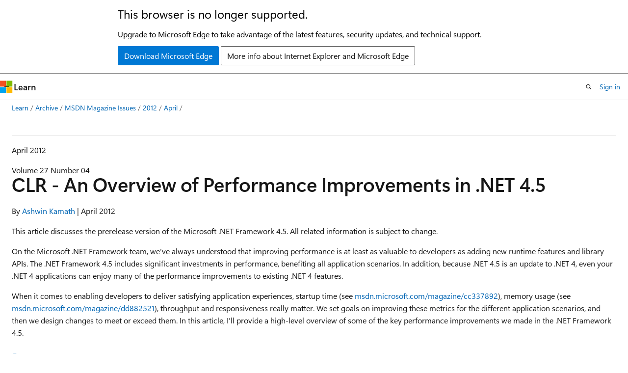

--- FILE ---
content_type: text/html
request_url: https://learn.microsoft.com/en-us/archive/msdn-magazine/2012/april/clr-an-overview-of-performance-improvements-in-net-4-5
body_size: 58843
content:
 <!DOCTYPE html>
		<html
			class="layout layout-holy-grail   show-table-of-contents conceptual show-breadcrumb default-focus"
			lang="en-us"
			dir="ltr"
			data-authenticated="false"
			data-auth-status-determined="false"
			data-target="docs"
			x-ms-format-detection="none"
		>
			
		<head>
			<title>CLR - An Overview of Performance Improvements in .NET 4.5 | Microsoft Learn</title>
			<meta charset="utf-8" />
			<meta name="viewport" content="width=device-width, initial-scale=1.0" />
			<meta name="color-scheme" content="light dark" />

			
			<link rel="canonical" href="https://learn.microsoft.com/en-us/archive/msdn-magazine/2012/april/clr-an-overview-of-performance-improvements-in-net-4-5" /> 

			<!-- Non-customizable open graph and sharing-related metadata -->
			<meta name="twitter:card" content="summary_large_image" />
			<meta name="twitter:site" content="@MicrosoftLearn" />
			<meta property="og:type" content="website" />
			<meta property="og:image:alt" content="Microsoft Learn" />
			<meta property="og:image" content="https://learn.microsoft.com/en-us/media/open-graph-image.png" />
			<!-- Page specific open graph and sharing-related metadata -->
			<meta property="og:title" content="CLR - An Overview of Performance Improvements in .NET 4.5" />
			<meta property="og:url" content="https://learn.microsoft.com/en-us/archive/msdn-magazine/2012/april/clr-an-overview-of-performance-improvements-in-net-4-5" />
			
			<meta name="platform_id" content="52f3de68-29e8-24de-931e-4519e7c7cb1e" /> 
			<meta name="locale" content="en-us" />
			 <meta name="adobe-target" content="true" /> 
			<meta name="uhfHeaderId" content="MSDocsHeader-Archive" />

			<meta name="page_type" content="conceptual" />

			<!--page specific meta tags-->
			

			<!-- custom meta tags -->
			
		<meta name="breadcrumb_path" content="/archive/msdn-magazine/breadcrumb/toc.json" />
	
		<meta name="feedback_system" content="None" />
	
		<meta name="ROBOTS" content="INDEX,FOLLOW" />
	
		<meta name="is_archived" content="true" />
	
		<meta name="author" content="kexugit" />
	
		<meta name="ms.author" content="Archiveddocs" />
	
		<meta name="ms.prod" content="msdn-magazine" />
	
		<meta name="ms.topic" content="Archived" />
	
		<meta name="TOCTitle" content="CLR - An Overview of Performance Improvements in .NET 4.5" />
	
		<meta name="ms:assetid" content="7e721028-e26c-4f89-afef-ab97babf551b" />
	
		<meta name="ms:mtpsurl" content="https://msdn.microsoft.com/en-us/library/Hh882452(v=MSDN.10)" />
	
		<meta name="ms:contentKeyID" content="45825241" />
	
		<meta name="ms.date" content="2015-08-10T00:00:00Z" />
	
		<meta name="mtps_version" content="v=MSDN.10" />
	
		<meta name="document_id" content="48d3497e-d7e6-33d4-5b48-510369dc27e5" />
	
		<meta name="document_version_independent_id" content="48d3497e-d7e6-33d4-5b48-510369dc27e5" />
	
		<meta name="updated_at" content="2022-01-21T03:47:00Z" />
	
		<meta name="original_content_git_url" content="https://docs-archive.visualstudio.com/DefaultCollection/docs-archive-project/_git/msdn-magazine-archive-pr?path=/msdn-magazine-archive/2012/april/clr-an-overview-of-performance-improvements-in-net-4-5.md&amp;version=GBlive&amp;_a=contents" />
	
		<meta name="gitcommit" content="https://docs-archive.visualstudio.com/DefaultCollection/docs-archive-project/_git/msdn-magazine-archive-pr/commit/65cb603265929c7971672beaa81fcca59365ddea?path=/msdn-magazine-archive/2012/april/clr-an-overview-of-performance-improvements-in-net-4-5.md&amp;_a=contents" />
	
		<meta name="git_commit_id" content="65cb603265929c7971672beaa81fcca59365ddea" />
	
		<meta name="site_name" content="Docs" />
	
		<meta name="depot_name" content="MSDN.msdn-magazine-archive" />
	
		<meta name="schema" content="Conceptual" />
	
		<meta name="toc_rel" content="toc.json" />
	
		<meta name="feedback_product_url" content="" />
	
		<meta name="feedback_help_link_type" content="" />
	
		<meta name="feedback_help_link_url" content="" />
	
		<meta name="word_count" content="3400" />
	
		<meta name="asset_id" content="2012/april/clr-an-overview-of-performance-improvements-in-net-4-5" />
	
		<meta name="moniker_range_name" content="" />
	
		<meta name="item_type" content="Content" />
	
		<meta name="source_path" content="msdn-magazine-archive/2012/april/clr-an-overview-of-performance-improvements-in-net-4-5.md" />
	
		<meta name="previous_tlsh_hash" content="AE8225A2D70C5720EFC19E1714976A5851F0C488BEB06BD410376692EA1D2EB79FE894A7E75B934C137506A312E3239FA2E3EB2FC17C77624961583CC05C724286DA3BB7EA" />
	
		<meta name="github_feedback_content_git_url" content="https://docs-archive.visualstudio.com/DefaultCollection/docs-archive-project/_git/msdn-magazine-archive-pr?path=/msdn-magazine-archive/2012/april/clr-an-overview-of-performance-improvements-in-net-4-5.md&amp;version=GBlive&amp;_a=contents" />
	 

			<!-- assets and js globals -->
			
			<link rel="stylesheet" href="/static/assets/0.4.03306.7423-8b4f0cc9/styles/site-ltr.css" />
			
			<link rel="preconnect" href="//mscom.demdex.net" crossorigin />
						<link rel="dns-prefetch" href="//target.microsoft.com" />
						<link rel="dns-prefetch" href="//microsoftmscompoc.tt.omtrdc.net" />
						<link
							rel="preload"
							as="script"
							href="/static/third-party/adobe-target/at-js/2.9.0/at.js"
							integrity="sha384-l4AKhsU8cUWSht4SaJU5JWcHEWh1m4UTqL08s6b/hqBLAeIDxTNl+AMSxTLx6YMI"
							crossorigin="anonymous"
							id="adobe-target-script"
							type="application/javascript"
						/>
			<script src="https://wcpstatic.microsoft.com/mscc/lib/v2/wcp-consent.js"></script>
			<script src="https://js.monitor.azure.com/scripts/c/ms.jsll-4.min.js"></script>
			<script src="/_themes/docs.theme/master/en-us/_themes/global/deprecation.js"></script>

			<!-- msdocs global object -->
			<script id="msdocs-script">
		var msDocs = {
  "environment": {
    "accessLevel": "online",
    "azurePortalHostname": "portal.azure.com",
    "reviewFeatures": false,
    "supportLevel": "production",
    "systemContent": true,
    "siteName": "learn",
    "legacyHosting": false
  },
  "data": {
    "contentLocale": "en-us",
    "contentDir": "ltr",
    "userLocale": "en-us",
    "userDir": "ltr",
    "pageTemplate": "Conceptual",
    "brand": "",
    "context": {},
    "standardFeedback": false,
    "showFeedbackReport": false,
    "feedbackHelpLinkType": "",
    "feedbackHelpLinkUrl": "",
    "feedbackSystem": "None",
    "feedbackGitHubRepo": "",
    "feedbackProductUrl": "",
    "extendBreadcrumb": true,
    "isEditDisplayable": false,
    "isPrivateUnauthorized": false,
    "hideViewSource": false,
    "isPermissioned": false,
    "hasRecommendations": false,
    "contributors": []
  },
  "functions": {}
};;
	</script>

			<!-- base scripts, msdocs global should be before this -->
			<script src="/static/assets/0.4.03306.7423-8b4f0cc9/scripts/en-us/index-docs.js"></script>
			

			<!-- json-ld -->
			
		</head>
	
			<body
				id="body"
				data-bi-name="body"
				class="layout-body "
				lang="en-us"
				dir="ltr"
			>
				<header class="layout-body-header">
		<div class="header-holder has-default-focus">
			
		<a
			href="#main"
			
			style="z-index: 1070"
			class="outline-color-text visually-hidden-until-focused position-fixed inner-focus focus-visible top-0 left-0 right-0 padding-xs text-align-center background-color-body"
			
		>
			Skip to main content
		</a>
	
		<a
			href="#"
			data-skip-to-ask-learn
			style="z-index: 1070"
			class="outline-color-text visually-hidden-until-focused position-fixed inner-focus focus-visible top-0 left-0 right-0 padding-xs text-align-center background-color-body"
			hidden
		>
			Skip to Ask Learn chat experience
		</a>
	

			<div hidden id="cookie-consent-holder" data-test-id="cookie-consent-container"></div>
			<!-- Unsupported browser warning -->
			<div
				id="unsupported-browser"
				style="background-color: white; color: black; padding: 16px; border-bottom: 1px solid grey;"
				hidden
			>
				<div style="max-width: 800px; margin: 0 auto;">
					<p style="font-size: 24px">This browser is no longer supported.</p>
					<p style="font-size: 16px; margin-top: 16px;">
						Upgrade to Microsoft Edge to take advantage of the latest features, security updates, and technical support.
					</p>
					<div style="margin-top: 12px;">
						<a
							href="https://go.microsoft.com/fwlink/p/?LinkID=2092881 "
							style="background-color: #0078d4; border: 1px solid #0078d4; color: white; padding: 6px 12px; border-radius: 2px; display: inline-block;"
						>
							Download Microsoft Edge
						</a>
						<a
							href="https://learn.microsoft.com/en-us/lifecycle/faq/internet-explorer-microsoft-edge"
							style="background-color: white; padding: 6px 12px; border: 1px solid #505050; color: #171717; border-radius: 2px; display: inline-block;"
						>
							More info about Internet Explorer and Microsoft Edge
						</a>
					</div>
				</div>
			</div>
			<!-- site header -->
			<header
				id="ms--site-header"
				data-test-id="site-header-wrapper"
				role="banner"
				itemscope="itemscope"
				itemtype="http://schema.org/Organization"
			>
				<div
					id="ms--mobile-nav"
					class="site-header display-none-tablet padding-inline-none gap-none"
					data-bi-name="mobile-header"
					data-test-id="mobile-header"
				></div>
				<div
					id="ms--primary-nav"
					class="site-header display-none display-flex-tablet"
					data-bi-name="L1-header"
					data-test-id="primary-header"
				></div>
				<div
					id="ms--secondary-nav"
					class="site-header display-none display-flex-tablet"
					data-bi-name="L2-header"
					data-test-id="secondary-header"
					
				></div>
			</header>
			
		<!-- banner -->
		<div data-banner>
			<div id="disclaimer-holder"></div>
			
		</div>
		<!-- banner end -->
	
		</div>
	</header>
				 <section
					id="layout-body-menu"
					class="layout-body-menu display-flex"
					data-bi-name="menu"
			  >
					
		<div
			id="left-container"
			class="left-container display-none display-block-tablet padding-inline-sm padding-bottom-sm width-full"
			data-toc-container="true"
		>
			<!-- Regular TOC content (default) -->
			<div id="ms--toc-content" class="height-full">
				<nav
					id="affixed-left-container"
					class="margin-top-sm-tablet position-sticky display-flex flex-direction-column"
					aria-label="Primary"
					data-bi-name="left-toc"
					role="navigation"
				></nav>
			</div>
			<!-- Collapsible TOC content (hidden by default) -->
			<div id="ms--toc-content-collapsible" class="height-full" hidden>
				<nav
					id="affixed-left-container"
					class="margin-top-sm-tablet position-sticky display-flex flex-direction-column"
					aria-label="Primary"
					data-bi-name="left-toc"
					role="navigation"
				>
					<div
						id="ms--collapsible-toc-header"
						class="display-flex justify-content-flex-end margin-bottom-xxs"
					>
						<button
							type="button"
							class="button button-clear inner-focus"
							data-collapsible-toc-toggle
							aria-expanded="true"
							aria-controls="ms--collapsible-toc-content"
							aria-label="Table of contents"
						>
							<span class="icon font-size-h4" aria-hidden="true">
								<span class="docon docon-panel-left-contract"></span>
							</span>
						</button>
					</div>
				</nav>
			</div>
		</div>
	
			  </section>

				<main
					id="main"
					role="main"
					class="layout-body-main "
					data-bi-name="content"
					lang="en-us"
					dir="ltr"
				>
					
			<div
		id="ms--content-header"
		class="content-header default-focus border-bottom-none"
		data-bi-name="content-header"
	>
		<div class="content-header-controls margin-xxs margin-inline-sm-tablet">
			<button
				type="button"
				class="contents-button button button-sm margin-right-xxs"
				data-bi-name="contents-expand"
				aria-haspopup="true"
				data-contents-button
			>
				<span class="icon" aria-hidden="true"><span class="docon docon-menu"></span></span>
				<span class="contents-expand-title"> Table of contents </span>
			</button>
			<button
				type="button"
				class="ap-collapse-behavior ap-expanded button button-sm"
				data-bi-name="ap-collapse"
				aria-controls="action-panel"
			>
				<span class="icon" aria-hidden="true"><span class="docon docon-exit-mode"></span></span>
				<span>Exit editor mode</span>
			</button>
		</div>
	</div>
			<div data-main-column class="padding-sm padding-top-none padding-top-sm-tablet">
				<div>
					
		<div id="article-header" class="background-color-body margin-bottom-xs display-none-print">
			<div class="display-flex align-items-center justify-content-space-between">
				
		<details
			id="article-header-breadcrumbs-overflow-popover"
			class="popover"
			data-for="article-header-breadcrumbs"
		>
			<summary
				class="button button-clear button-primary button-sm inner-focus"
				aria-label="All breadcrumbs"
			>
				<span class="icon">
					<span class="docon docon-more"></span>
				</span>
			</summary>
			<div id="article-header-breadcrumbs-overflow" class="popover-content padding-none"></div>
		</details>

		<bread-crumbs
			id="article-header-breadcrumbs"
			role="group"
			aria-label="Breadcrumbs"
			data-test-id="article-header-breadcrumbs"
			class="overflow-hidden flex-grow-1 margin-right-sm margin-right-md-tablet margin-right-lg-desktop margin-left-negative-xxs padding-left-xxs"
		></bread-crumbs>
	 
		<div
			id="article-header-page-actions"
			class="opacity-none margin-left-auto display-flex flex-wrap-no-wrap align-items-stretch"
		>
			
		<button
			class="button button-sm border-none inner-focus display-none-tablet flex-shrink-0 "
			data-bi-name="ask-learn-assistant-entry"
			data-test-id="ask-learn-assistant-modal-entry-mobile"
			data-ask-learn-modal-entry
			
			type="button"
			style="min-width: max-content;"
			aria-expanded="false"
			aria-label="Ask Learn"
			hidden
		>
			<span class="icon font-size-lg" aria-hidden="true">
				<span class="docon docon-chat-sparkle-fill gradient-ask-learn-logo"></span>
			</span>
		</button>
		<button
			class="button button-sm display-none display-inline-flex-tablet display-none-desktop flex-shrink-0 margin-right-xxs border-color-ask-learn "
			data-bi-name="ask-learn-assistant-entry"
			
			data-test-id="ask-learn-assistant-modal-entry-tablet"
			data-ask-learn-modal-entry
			type="button"
			style="min-width: max-content;"
			aria-expanded="false"
			hidden
		>
			<span class="icon font-size-lg" aria-hidden="true">
				<span class="docon docon-chat-sparkle-fill gradient-ask-learn-logo"></span>
			</span>
			<span>Ask Learn</span>
		</button>
		<button
			class="button button-sm display-none flex-shrink-0 display-inline-flex-desktop margin-right-xxs border-color-ask-learn "
			data-bi-name="ask-learn-assistant-entry"
			
			data-test-id="ask-learn-assistant-flyout-entry"
			data-ask-learn-flyout-entry
			data-flyout-button="toggle"
			type="button"
			style="min-width: max-content;"
			aria-expanded="false"
			aria-controls="ask-learn-flyout"
			hidden
		>
			<span class="icon font-size-lg" aria-hidden="true">
				<span class="docon docon-chat-sparkle-fill gradient-ask-learn-logo"></span>
			</span>
			<span>Ask Learn</span>
		</button>
	 
		<button
			type="button"
			id="ms--focus-mode-button"
			data-focus-mode
			data-bi-name="focus-mode-entry"
			class="button button-sm flex-shrink-0 margin-right-xxs display-none display-inline-flex-desktop"
		>
			<span class="icon font-size-lg" aria-hidden="true">
				<span class="docon docon-glasses"></span>
			</span>
			<span>Focus mode</span>
		</button>
	 

			<details class="popover popover-right" id="article-header-page-actions-overflow">
				<summary
					class="justify-content-flex-start button button-clear button-sm button-primary inner-focus"
					aria-label="More actions"
					title="More actions"
				>
					<span class="icon" aria-hidden="true">
						<span class="docon docon-more-vertical"></span>
					</span>
				</summary>
				<div class="popover-content">
					
		<button
			data-page-action-item="overflow-mobile"
			type="button"
			class="button-block button-sm inner-focus button button-clear display-none-tablet justify-content-flex-start text-align-left"
			data-bi-name="contents-expand"
			data-contents-button
			data-popover-close
		>
			<span class="icon">
				<span class="docon docon-editor-list-bullet" aria-hidden="true"></span>
			</span>
			<span class="contents-expand-title">Table of contents</span>
		</button>
	 
		<a
			id="lang-link-overflow"
			class="button-sm inner-focus button button-clear button-block justify-content-flex-start text-align-left"
			data-bi-name="language-toggle"
			data-page-action-item="overflow-all"
			data-check-hidden="true"
			data-read-in-link
			href="#"
			hidden
		>
			<span class="icon" aria-hidden="true" data-read-in-link-icon>
				<span class="docon docon-locale-globe"></span>
			</span>
			<span data-read-in-link-text>Read in English</span>
		</a>
	 
		<button
			type="button"
			class="collection button button-clear button-sm button-block justify-content-flex-start text-align-left inner-focus"
			data-list-type="collection"
			data-bi-name="collection"
			data-page-action-item="overflow-all"
			data-check-hidden="true"
			data-popover-close
		>
			<span class="icon" aria-hidden="true">
				<span class="docon docon-circle-addition"></span>
			</span>
			<span class="collection-status">Add</span>
		</button>
	
					
		<button
			type="button"
			class="collection button button-block button-clear button-sm justify-content-flex-start text-align-left inner-focus"
			data-list-type="plan"
			data-bi-name="plan"
			data-page-action-item="overflow-all"
			data-check-hidden="true"
			data-popover-close
			hidden
		>
			<span class="icon" aria-hidden="true">
				<span class="docon docon-circle-addition"></span>
			</span>
			<span class="plan-status">Add to plan</span>
		</button>
	  
					
		<hr class="margin-block-xxs" />
		<h4 class="font-size-sm padding-left-xxs">Share via</h4>
		
					<a
						class="button button-clear button-sm inner-focus button-block justify-content-flex-start text-align-left text-decoration-none share-facebook"
						data-bi-name="facebook"
						data-page-action-item="overflow-all"
						href="#"
					>
						<span class="icon color-primary" aria-hidden="true">
							<span class="docon docon-facebook-share"></span>
						</span>
						<span>Facebook</span>
					</a>

					<a
						href="#"
						class="button button-clear button-sm inner-focus button-block justify-content-flex-start text-align-left text-decoration-none share-twitter"
						data-bi-name="twitter"
						data-page-action-item="overflow-all"
					>
						<span class="icon color-text" aria-hidden="true">
							<span class="docon docon-xlogo-share"></span>
						</span>
						<span>x.com</span>
					</a>

					<a
						href="#"
						class="button button-clear button-sm inner-focus button-block justify-content-flex-start text-align-left text-decoration-none share-linkedin"
						data-bi-name="linkedin"
						data-page-action-item="overflow-all"
					>
						<span class="icon color-primary" aria-hidden="true">
							<span class="docon docon-linked-in-logo"></span>
						</span>
						<span>LinkedIn</span>
					</a>
					<a
						href="#"
						class="button button-clear button-sm inner-focus button-block justify-content-flex-start text-align-left text-decoration-none share-email"
						data-bi-name="email"
						data-page-action-item="overflow-all"
					>
						<span class="icon color-primary" aria-hidden="true">
							<span class="docon docon-mail-message"></span>
						</span>
						<span>Email</span>
					</a>
			  
	 
		<hr class="margin-block-xxs" />
		<button
			class="button button-block button-clear button-sm justify-content-flex-start text-align-left inner-focus"
			type="button"
			data-bi-name="print"
			data-page-action-item="overflow-all"
			data-popover-close
			data-print-page
			data-check-hidden="true"
		>
			<span class="icon color-primary" aria-hidden="true">
				<span class="docon docon-print"></span>
			</span>
			<span>Print</span>
		</button>
	
				</div>
			</details>
		</div>
	
			</div>
		</div>
	  
		<!-- privateUnauthorizedTemplate is hidden by default -->
		<div unauthorized-private-section data-bi-name="permission-content-unauthorized-private" hidden>
			<hr class="hr margin-top-xs margin-bottom-sm" />
			<div class="notification notification-info">
				<div class="notification-content">
					<p class="margin-top-none notification-title">
						<span class="icon">
							<span class="docon docon-exclamation-circle-solid" aria-hidden="true"></span>
						</span>
						<span>Note</span>
					</p>
					<p class="margin-top-none authentication-determined not-authenticated">
						Access to this page requires authorization. You can try <a class="docs-sign-in" href="#" data-bi-name="permission-content-sign-in">signing in</a> or <a  class="docs-change-directory" data-bi-name="permisson-content-change-directory">changing directories</a>.
					</p>
					<p class="margin-top-none authentication-determined authenticated">
						Access to this page requires authorization. You can try <a class="docs-change-directory" data-bi-name="permisson-content-change-directory">changing directories</a>.
					</p>
				</div>
			</div>
		</div>
	
					<div class="content"></div>
					
		<div
			id="article-metadata"
			data-bi-name="article-metadata"
			data-test-id="article-metadata"
			class="page-metadata-container display-flex gap-xxs justify-content-space-between align-items-center flex-wrap-wrap"
		>
			 
				<div
					id="user-feedback"
					class="margin-block-xxs display-none display-none-print"
					hidden
					data-hide-on-archived
				>
					
		<button
			id="user-feedback-button"
			data-test-id="conceptual-feedback-button"
			class="button button-sm button-clear button-primary display-none"
			type="button"
			data-bi-name="user-feedback-button"
			data-user-feedback-button
			hidden
		>
			<span class="icon" aria-hidden="true">
				<span class="docon docon-like"></span>
			</span>
			<span>Feedback</span>
		</button>
	
				</div>
		  
		</div>
	 
		<div data-id="ai-summary" hidden>
			<div id="ms--ai-summary-cta" class="margin-top-xs display-flex align-items-center">
				<span class="icon" aria-hidden="true">
					<span class="docon docon-sparkle-fill gradient-text-vivid"></span>
				</span>
				<button
					id="ms--ai-summary"
					type="button"
					class="tag tag-sm tag-suggestion margin-left-xxs"
					data-test-id="ai-summary-cta"
					data-bi-name="ai-summary-cta"
					data-an="ai-summary"
				>
					<span class="ai-summary-cta-text">
						Summarize this article for me
					</span>
				</button>
			</div>
			<!-- Slot where the client will render the summary card after the user clicks the CTA -->
			<div id="ms--ai-summary-header" class="margin-top-xs"></div>
		</div>
	 
		<nav
			id="center-doc-outline"
			class="doc-outline is-hidden-desktop display-none-print margin-bottom-sm"
			data-bi-name="intopic toc"
			aria-label="In this article"
		>
			<h2 id="ms--in-this-article" class="title is-6 margin-block-xs">
				In this article
			</h2>
		</nav>
	
					<div class="content"><hr>
<p>April 2012</p>
<p>Volume 27 Number 04</p>
<h1 id="clr---an-overview-of-performance-improvements-in-net-45">CLR - An Overview of Performance Improvements in .NET 4.5</h1>
<p>By <a href="%5Carchive%5Cmsdn-magazine%5Cauthors%5CAshwin_Kamath" data-linktype="relative-path">Ashwin Kamath</a> | April 2012</p>
<p><em>This article discusses the prerelease version of the Microsoft .NET Framework 4.5. All related information is subject to change.</em></p>
<p>On the Microsoft .NET Framework team, we’ve always understood that improving performance is at least as valuable to developers as adding new runtime features and library APIs. The .NET Framework 4.5 includes significant investments in performance, benefiting all application scenarios. In addition, because .NET 4.5 is an update to .NET 4, even your .NET 4 applications can enjoy many of the performance improvements to existing .NET 4 features.</p>
<p>When it comes to enabling developers to deliver satisfying application experiences, startup time (see <a href="https://msdn.microsoft.com/magazine/cc337892" data-linktype="external">msdn.microsoft.com/magazine/cc337892</a>), memory usage (see <a href="https://msdn.microsoft.com/magazine/dd882521" data-linktype="external">msdn.microsoft.com/magazine/dd882521</a>), throughput and responsiveness really matter. We set goals on improving these metrics for the different application scenarios, and then we design changes to meet or exceed them. In this article, I’ll provide a high-level overview of some of the key performance improvements we made in the .NET Framework 4.5.</p>
<h2 id="clr">CLR</h2>
<p>In this release, we focused on: exploiting multiple processor cores to improve performance, reducing latency in the garbage collector and improving the code quality of native images. Following are some of the key performance improvement features.</p>
<p><strong>Multicore Just-in-Time (JIT)</strong> We continually monitor low-level hardware advancements and work with chip vendors to achieve the best hardware-assisted performance. In particular, we’ve had multicore chips in our performance labs since they were available and have made appropriate changes to exploit that particular hardware change; however, those changes benefited very few customers at first.</p>
<p>At this point, nearly every PC has at least two cores, such that new features that require more than one core are immediately broadly useful. Early in the development of .NET 4.5, we set out to determine if it was reasonable to use multiple processor cores to share the task of JIT compilation—specifically as part of application startup—to speed up the overall experience. As part of that investigation, we discovered that enough managed apps have a minimum threshold number of JIT-compiled methods to make the investment worthwhile.</p>
<p>The feature works by JIT compiling methods likely to be executed on a background thread, which on a multicore machine will run on another core, in parallel. In the ideal case, the second core quickly gets ahead of the mainline execution of the application, so most methods are JIT compiled by the time they’re needed. In order to know which methods to compile, the feature generates profile data that keeps track of the methods that are executed and then is guided by this profile data on a later run. This requirement of generating profile data is the primary way in which you interact with this feature.</p>
<p>With a minimal addition of code, you can use this feature of the runtime to significantly improve the startup times of both client applications and Web sites. In particular, you need to make straightforward calls to two static methods on the ProfileOptimization class, in the System.Runtime namespace. See the MSDN documentation for more information. Note that this feature is enabled by default for ASP.NET 4.5 applications and Silverlight 5 applications.</p>
<p><strong>Optimized Native Images</strong> For several releases, we have enabled you to precompile code to native images via a tool called Native Image Generation (NGen). The consequent native images typically result in significantly faster application startup than is seen with JIT compilation. In this release we introduced a supplemental tool called Managed Profile Guided Optimization (MPGO), which optimizes the layout of native images for even greater performance. MPGO uses a profile-guided optimization technology, very similar in concept to multicore JIT described earlier. The profile data for the app includes a representative scenario or set of scenarios, which can be used to reorder the layout of a native image such that methods and other data structures needed at startup are colocated densely within one part of the native image, resulting in shorter startup time and less working set (an application’s memory usage). In our own tests and experience, we typically see a benefit from MPGO with larger managed applications (for example, large interactive GUI applications), and we recommend its use largely along those lines.</p>
<p>The MPGO tool generates profile data for an intermediate language (IL) DLL and adds the profile as a resource to the IL DLL. The NGen tool is used to precompile IL DLLs after profiling, and it performs additional optimization due to the presence of the profile data. <strong>Figure 1</strong> visualizes the process flow.</p>
<p><img src="images/hh882452.kamath_figure1_hires(en-us,msdn.10).png" alt="Process Flow with the MPGO Tool" title="Process Flow with the MPGO Tool" data-linktype="relative-path"><br>
<strong>Figure 1 Process Flow with the MPGO Tool</strong></p>
<p><strong>Large Object Heap (LOH)</strong> Allocator Many .NET developers requested a solution for the LOH fragmentation issue or a way to force compaction of the LOH. You can read more about how the LOH works in the June 2008 CLR Inside Out column by Maoni Stephens at <a href="https://msdn.microsoft.com/magazine/cc534993" data-linktype="external">msdn.microsoft.com/magazine/cc534993</a>. To summarize, any object of size 85,000 bytes or more gets allocated on the LOH. Currently, the LOH isn’t compacted. Compacting the LOH would consume a lot of time because the garbage collector would have to move large objects and, hence, is an expensive proposition. When objects on the LOH get collected, they leave free spaces in between objects that survive the collection, which leads to the fragmentation issue.</p>
<p>To explain a bit more, the CLR makes a free list out of the dead objects, allowing them to be reused later to satisfy large object allocation requests; adjacent dead objects are made into one free object. Eventually a program can end up in a situation where these free memory fragments between live large objects aren’t large enough to make further object allocations in the LOH, and because compaction isn’t an option, we quickly run into problems. This leads to applications becoming unresponsive and eventually leads to out-of-memory exceptions.</p>
<p>In .NET 4.5 we’ve made some changes to make efficient use of memory fragments in the LOH, particularly concerning the way we manage the free list. The changes apply to both workstation and server garbage collection (GC). Please note that this doesn’t change the 85,000-byte limit for LOH objects. &nbsp;&nbsp;&nbsp;&nbsp;&nbsp;&nbsp;&nbsp;&nbsp;&nbsp;&nbsp;&nbsp;&nbsp;&nbsp;</p>
<p><strong>Background GC for Server</strong> In .NET 4 we enabled background GC for workstation GC. Since that time, we’ve seen a greater frequency of machines with upper-end heap sizes that range from a few gigabytes to tens of gigabytes. Even an optimized parallel collector such as ours can take seconds to collect such large heaps, thus blocking application threads for seconds. Background GC for server introduces support for concurrent collections to our server collector. It minimizes long blocking collections while continuing to maintain high application throughput.</p>
<p>If you’re using server GC, you don’t need to do anything to take advantage of this new feature; the server background GC will automatically happen. The high-level background GC characteristics are the same for client and server GC:</p>
<ul>
<li>Only full GC (generation 2) can happen in the background.</li>
<li>Background GC doesn’t compact.</li>
<li>Foreground GC (generation 0/generation 1 GC) can happen during background GC. Server GC is done on dedicated server GC threads.</li>
<li>Full-blocking GC also happens on dedicated server GC threads.</li>
</ul>
<h2 id="asynchronous-programming">Asynchronous Programming</h2>
<p>A new asynchronous programming model was introduced as part of the Visual Studio Async CTP and is now an important part of .NET 4.5. These new language features in .NET 4.5 enable you to productively write asynchronous code. Two new language keywords in C# and Visual Basic called “async” and “await” enable this new model. .NET 4.5 has also been updated to support asynchronous applications that use these new keywords.</p>
<p>The Visual Studio Asynchronous Programming portal on MSDN (<a href="https://msdn.microsoft.com/vstudio/async" data-linktype="external">msdn.microsoft.com/vstudio/async</a>) is a great resource for samples, white papers and talks on the new language features and support.</p>
<h2 id="parallel-computing-libraries">Parallel Computing Libraries</h2>
<p>A number of improvements were made to the parallel computing libraries (PCLs) in .NET 4.5 to enhance the existing APIs.</p>
<p><strong>Faster Lighter-Weight Tasks</strong> The System.Threading.Tasks.Task and Task&lt;TResult&gt; classes were optimized to use less memory and execute faster in key scenarios. Specifically, cases related to creating Tasks and scheduling continuations saw performance improvements of up to 60 percent.</p>
<p><strong>More PLINQ Queries Execute in Parallel</strong> PLINQ falls back to sequential execution when it thinks that it would do more harm (make things slower) by parallelizing a query. These decisions are educated guesses and not always perfect, and in .NET 4.5, PLINQ will recognize more classes of queries that it can successfully parallelize.</p>
<p><strong>Faster Concurrent Collections</strong> A number of tweaks were made to System.Collections.Concurrent.ConcurrentDictionary&lt;TKey, TValue&gt; to make it faster for certain scenarios.</p>
<p>For more details on these changes, check out the Parallel Computing Platform team blog at <a href="https://blogs.msdn.com/b/pfxteam" data-linktype="external">blogs.msdn.com/b/pfxteam</a>.</p>
<h2 id="adonet">ADO.NET</h2>
<p><strong>Null Bit Compression Row Support</strong> Null data is especially common for customers leveraging the SQL Server 2008 sparse columns feature. Customers leveraging the sparse columns feature can potentially produce result sets that contain a large number of null columns. For this scenario, row null-bit-compression (SQLNBCROW token or, simply, NBCROW) was introduced. This reduces the space used by the result set rows sent from the server with large numbers of columns by compressing multiple columns with NULL values into a bit mask. This significantly helps the tabular data stream (TDS) protocol’s compression of data where there are many nulled columns in the data.</p>
<h2 id="entity-framework">Entity Framework</h2>
<p><strong>Auto-Compiled LINQ Queries</strong> When you write a LINQ to Entities query today, the Entity Framework walks over the expression tree generated by the C#/Visual Basic compiler and translates (or compiles) that into SQL, as shown in <strong>Figure 2</strong>.</p>
<p><img src="images/hh882452.kamath_figure2_hires(en-us,msdn.10).png" alt="A LINQ to Entities Query Translated into SQL" title="A LINQ to Entities Query Translated into SQL" data-linktype="relative-path"><br>
<strong>Figure 2 A LINQ to Entities Query Translated into SQL</strong></p>
<p>Compiling the expression tree into SQL involves some overhead, though, particularly for more complex queries. In previous versions of the Entity Framework, if you wanted to avoid having to pay this performance penalty every time a LINQ query was executed, you had to use the CompiledQuery class.</p>
<p>This new version of the Entity Framework supports a new feature called Auto-Compiled LINQ Queries. Now every LINQ to Entities query that you execute automatically gets compiled and placed in the Entity Framework query plan cache. Each additional time you run the query, the Entity Framework will find it in its query cache and won’t have to go through the whole compilation process again. You can read more about it at <a href="https://bit.ly/iCaM2b" data-linktype="external">bit.ly/iCaM2b</a>.</p>
<h2 id="windows-communication-foundation-and-windows-workflow-foundation">Windows Communication Foundation and Windows Workflow Foundation</h2>
<p>The Windows Communication Foundation (WCF) and Windows Workflow Foundation (WF) team has also done a bunch of performance improvements in this release, such as:</p>
<ul>
<li>TCP activation scalability improvements: Customers reported an issue with TCP activation such that when many concurrent users sent requests with constant reconnections, the TCP port sharing service didn’t scale well. This has been fixed in .NET 4.5.</li>
<li>Built-in GZip compression support for WCF HTTP/TCP: With this new compression, we expect up to a 5x compression ratio.</li>
<li>Recycling host when memory usage is high for WCF: When the memory usage is high (configurable knob), we use least recently used (LRU) logic to recycle WCF services.</li>
<li>HTTP async streaming support for WCF: We implemented this feature in .NET 4.5 and achieved the same throughput as that of synchronous streaming but with much better scalability.</li>
<li>Generation 0 fragmentation improvements for WCF TCP.</li>
<li>Optimized BufferManager for WCF for large objects: For large objects, better buffer pooling has been implemented to avoid high generation 2 GC costs.</li>
<li>WF validation improvement with expression caching: We expect up to 3x improvements for a core scenario of loading WF and executing it.</li>
<li>Implemented WCF/WF end-to-end Event Tracing for Windows (ETW): Although this isn’t a performance improvement feature, it helps customers on performance investigations.</li>
</ul>
<p>You can find more details on the Workflow Team blog at <a href="https://blogs.msdn.com/b/workflowteam" data-linktype="external">blogs.msdn.com/b/workflowteam</a> and in the MSDN Library article at <a href="https://bit.ly/n5VCtU" data-linktype="external">bit.ly/n5VCtU</a>.</p>
<h2 id="aspnet">ASP.NET</h2>
<p>Improving site density (also defined as “per-site memory consumption”) and cold startup time of sites in the case of shared hosting have been two key performance goals for the ASP.NET team for .NET 4.5.</p>
<p>In shared hosting scenarios, many sites share the same machine. In such environments traffic is usually low. Data provided by some hosting companies shows that most of the time the request per second is below 1 rps, with occasional peaks of 2 rps or more. This means that many worker processes will probably die when they’re idle for a long time (20 minutes by default in IIS 7 and later). Thus startup time becomes very important. In ASP.NET, that’s the time it takes a Web site to receive a request and respond to it, when the worker process was down versus when the Web site was already compiled.</p>
<p>We implemented several features in this release to improve startup time for the shared hosting scenarios. The features used are:</p>
<ul>
<li>Bin assemblies interning (sharing common assemblies): The ASP.NET shadow copy feature enables assemblies that are used in an application domain to be updated without unloading that AppDomain (necessary because the CLR locks assemblies that are being used). This is done by copying application assemblies to a separate location (either a default CLR-determined location or a user-specified one) and loading the assemblies from that location. This allows the original assembly to be updated while the shadow copy is locked. ASP.NET turns on this feature by default for Bin folder assemblies so that DLLs can continue to be updated while a site is up and running.</li>
<li>ASP.NET recognizes the Bin folder of a Web site as a special folder for compiled assemblies (DLLs) for custom ASP.NET controls, components or other code that needs to be referenced in an ASP.NET application and shared across various pages in the site. A compiled assembly in the Bin folder gets automatically referenced everywhere in the Web application. ASP.NET also detects the latest version of a specific DLL in the Bin folder for use by the Web site. Prepackaged applications intended to be used by ASP.NET sites typically install to the Bin folder rather than the Global Assembly Cache.</li>
<li>The ASP.NET and CLR teams have found that when many sites reside on the same server and use the same application, many of these shadow copy DLLs tend to be exactly the same. As these files are read from disk and loaded into memory, this leads to many redundant loads that increase startup time and memory consumption. We worked on using symbolic links for the CLR to follow and then imple­mented identification of the common files and interned them in a special location (to which symbolic links will point). ASP.NET automatically configures shadow copying for Bin DLLs to be on. Shared hosters can now set up their machines according to the ASP.NET guidelines for maximum performance benefit.</li>
<li>Multicore JIT: See related information in the previous “CLR” section. The ASP.NET team uses the multicore JIT feature to improve startup time by spreading the JIT compilation across processor cores. This is enabled by default in ASP.NET, so you can take advantage of this feature without any additional work. You can disable it using the following setting in your web.config file:</li>
</ul>
<!-- end list -->
<pre><code class="lang-xml">&lt;configuration&gt;
&lt;!-- ... --&gt;
&lt;system.web&gt;
&lt;compilation profileGuidedOptimizations="None" /&gt;
&lt;!-- ... --&gt;
</code></pre>
<ul>
<li>Prefetcher: Prefetcher technology in Windows is very effective in reducing the disk read cost of paging during application startup. Prefetcher is now enabled (but not by default) on Windows Server as well. To enable Prefetcher for high-density Web hosting, run the following set of commands at the command line:</li>
</ul>
<!-- end list -->
<pre><code class="lang-xml">sc config sysmain start=auto
reg add "HKEY_LOCAL_MACHINE\SYSTEM\CurrentControlSet\Control\Session Manager\Memory Management\PrefetchParameters" /v EnablePrefetcher /t REG_DWORD /d 2 /f
reg add "HKEY_LOCAL_MACHINE\Software\Microsoft\Windows NT\CurrentVersion\Prefetcher" /v MaxPrefetchFiles /t REG_DWORD /d 8192 /f
net start sysmain
</code></pre>
<ul>
<li>You can then&nbsp; update the web.config file to use it in ASP.NET:</li>
</ul>
<!-- end list -->
<pre><code class="lang-xml">&lt;configuration&gt;
&lt;!-- ... --&gt;
&lt;system.web&gt;
&lt;compilation enablePrefetchOptimization
&nbsp; ="true" /&gt;
&lt;!-- ... --&gt;
</code></pre>
<ul>
<li>Tuning GC for high-density Web hosting: GC can impact a site’s memory consumption, but it can be tuned to enable better performance. You can tune or configure GC for better CPU performance (slow down frequency of collections) or lower memory consumption (that is, more frequent collections to free up memory sooner). To enable the GC tuning, you can select the HighDensityWebHosting setting in the aspnet.config file in the Windows\Microsoft\v4.0.30319 folder in order to achieve smaller memory consumption (working set) per site:</li>
</ul>
<!-- end list -->
<pre><code class="lang-xml">&lt;configuration&gt;
&lt;!-- ... --&gt;
&lt;runtime&gt;
&lt;performanceScenario
&nbsp; value="HighDensityWebHosting" /&gt;
&nbsp; &lt;!-- ... --&gt;
</code></pre>
<p>More details on ASP.NET performance improvements can be found in the “Getting Started with the Next Version of ASP.NET” white paper at <a href="https://bit.ly/A66I7R" data-linktype="external">bit.ly/A66I7R</a>.</p>
<h2 id="feedback-wanted">Feedback Wanted</h2>
<p>The list presented here isn’t exhaustive. There are more minor changes to improve performance that were omitted to keep the scope of this article limited to the major features. Apart from this, the .NET Framework performance teams have also been busy working on performance improvements specific to Windows 8 Managed Metro-style applications. Once you download and try the .NET Framework 4.5 and Visual Studio 11 beta for Windows 8, please let us know if you have any feedback or suggestions for the releases ahead.</p>
<h2 id="glossary-of-terms">Glossary of Terms</h2>
<p><strong>Shared Hosting:</strong> Also known as “shared Web hosting,” high-density Web hosting enables hundreds—if not thousands—of Web sites to run on the same server. By sharing hardware costs, each site can be maintained for a lower cost. This technique has considerably lowered the barrier to entry for Web site owners.</p>
<p><strong>Cold Startup:</strong> Cold startup is the time taken to launch when your application wasn’t already present in memory. You can experience cold startup by starting an application after a system reboot. For large applications, cold startup can take several seconds because the required pages (code, static data, registry and so on) aren’t present in memory and expensive disk accesses are required to bring the pages into memory.</p>
<p><strong>Warm Startup:</strong> Warm startup is the time taken to start an application that’s already present in memory. For example, if an application was launched a few seconds earlier, it’s likely that most of the pages are already loaded in memory and the OS will reuse them, saving expensive disk-access time. This is why an application is much faster to start up the second time you run it (or why a second .NET app starts faster than the first, because parts of .NET will already be loaded in memory).</p>
<p><strong>Native Image Generation, or NGen:</strong> Refers to the process of precompiling Intermediate Language (IL) executables into machine code prior to execution time. This results in two primary performance benefits. First, it reduces application startup time by avoiding the need to compile code at run time. Second, it improves memory usage by allowing for code pages to be shared across multiple processes. There’s also a tool, NGen.exe, that creates native images and installs them into the Native Image Cache (NIC) on the local computer. The runtime loads native images when they’re available.</p>
<p><strong>Profile Guided Optimization:</strong> Profile guided optimization has been proven to enhance the startup and execution times of native and managed applications. Windows provides the toolset and infrastructure to perform profile guided optimization for native assemblies, whereas the CLR provides the toolset and infrastructure to perform profile guided optimizations for managed assemblies (called Managed Profile Guided Optimization, or MPGO). These technologies are used by many teams within Microsoft to improve the performance of their applications. For example, the CLR performs profile guided optimization of native assemblies (C++ profile guided optimization) and managed assemblies (using MPGO).</p>
<p><strong>Garbage Collector:</strong> The .NET runtime supports automatic memory management. It tracks every memory allocation made by the managed program and periodically calls a garbage collector that finds memory no longer in use and reuses it for new allocations. An important optimization the garbage collector performs is that it doesn’t search the whole heap every time, but rather partitions the heap into three generations (generation 0, generation 1 and generation 2). For more information on the garbage collector, please read the June 2009 CLR Inside Out column at <a href="https://msdn.microsoft.com/magazine/dd882521" data-linktype="external">msdn.microsoft.com/magazine/dd882521</a>.</p>
<p><strong>Compacting:</strong> In the context of garbage collection, when the heap reaches a state where it’s sufficiently fragmented, the garbage collector compacts the heap by moving live objects close to each other. The primary goal of compacting the heap is to make larger blocks of memory available in which to allocate more objects.</p>
<hr>
<p><strong>Ashwin Kamath</strong>&nbsp;<em>is a program manager on the CLR team of .NET and drove the performance and reliability features for the .NET Framework 4.5. He’s currently working on diagnostics features for the Windows Phone development platform.</em></p>
<p>Thanks to the following technical experts for reviewing this article: <strong>Surupa Biswas</strong>, <strong>Eric Dettinger</strong>, <strong>Wenlong Dong</strong>, <strong>Layla Driscoll</strong>, <strong>Dave Hiniker</strong>, <strong>Piyush Joshi</strong>, <strong>Ashok Kamath</strong>, <strong>Richard Lander</strong>, <strong>Vance Morrison</strong>, <strong>Subramanian Ramaswamy</strong>, <strong>Jose Reyes</strong>, <strong>Danny Shih</strong> and <strong>Bill Wert</strong></p>
</div>
					
		<div
			id="ms--inline-notifications"
			class="margin-block-xs"
			data-bi-name="inline-notification"
		></div>
	 
		<div
			id="assertive-live-region"
			role="alert"
			aria-live="assertive"
			class="visually-hidden"
			aria-relevant="additions"
			aria-atomic="true"
		></div>
		<div
			id="polite-live-region"
			role="status"
			aria-live="polite"
			class="visually-hidden"
			aria-relevant="additions"
			aria-atomic="true"
		></div>
	
					
				</div>
				
		<div id="ms--additional-resources-mobile" class="display-none-print">
			<hr class="hr" hidden />
			<h2 id="ms--additional-resources-mobile-heading" class="title is-3" hidden>
				Additional resources
			</h2>
			 
		<section
			id="right-rail-training-mobile"
			class=""
			data-bi-name="learning-resource-card"
			hidden
		></section>
	 
		<section
			id="right-rail-events-mobile"
			class=""
			data-bi-name="events-card"
			hidden
		></section>
	 
		<section
			id="right-rail-qna-mobile"
			class="margin-top-xxs"
			data-bi-name="qna-link-card"
			hidden
		></section>
	
		</div>
	 
		<div
			id="article-metadata-footer"
			data-bi-name="article-metadata-footer"
			data-test-id="article-metadata-footer"
			class="page-metadata-container"
		>
			<hr class="hr" />
			<ul class="metadata page-metadata" data-bi-name="page info" lang="en-us" dir="ltr">
				<li class="visibility-hidden-visual-diff">
			<span class="badge badge-sm text-wrap-pretty">
				<span>Last updated on <local-time format="twoDigitNumeric"
		datetime="2015-08-10T00:00:00.000Z"
		data-article-date-source="ms.date"
		class="is-invisible"
	>
		2015-08-10
	</local-time></span>
			</span>
		</li>
			</ul>
		</div>
	
			</div>
			
		<div
			id="action-panel"
			role="region"
			aria-label="Action Panel"
			class="action-panel"
			tabindex="-1"
		></div>
	
		
				</main>
				<aside
					id="layout-body-aside"
					class="layout-body-aside "
					data-bi-name="aside"
			  >
					
		<div
			id="ms--additional-resources"
			class="right-container padding-sm display-none display-block-desktop height-full"
			data-bi-name="pageactions"
			role="complementary"
			aria-label="Additional resources"
		>
			<div id="affixed-right-container" data-bi-name="right-column">
				
		<nav
			id="side-doc-outline"
			class="doc-outline border-bottom padding-bottom-xs margin-bottom-xs"
			data-bi-name="intopic toc"
			aria-label="In this article"
		>
			<h3>In this article</h3>
		</nav>
	
				<!-- Feedback -->
				
			</div>
		</div>
	
			  </aside> <section
					id="layout-body-flyout"
					class="layout-body-flyout "
					data-bi-name="flyout"
			  >
					 <div
	class="height-full border-left background-color-body-medium"
	id="ask-learn-flyout"
></div>
			  </section> <div class="layout-body-footer " data-bi-name="layout-footer">
		<footer
			id="footer"
			data-test-id="footer"
			data-bi-name="footer"
			class="footer-layout has-padding has-default-focus border-top  uhf-container"
			role="contentinfo"
		>
			<div class="display-flex gap-xs flex-wrap-wrap is-full-height padding-right-lg-desktop">
				
		<a
			data-mscc-ic="false"
			href="#"
			data-bi-name="select-locale"
			class="locale-selector-link flex-shrink-0 button button-sm button-clear external-link-indicator"
			id=""
			title=""
			><span class="icon" aria-hidden="true"
				><span class="docon docon-world"></span></span
			><span class="local-selector-link-text">en-us</span></a
		>
	 <div class="ccpa-privacy-link" data-ccpa-privacy-link hidden>
		
		<a
			data-mscc-ic="false"
			href="https://aka.ms/yourcaliforniaprivacychoices"
			data-bi-name="your-privacy-choices"
			class="button button-sm button-clear flex-shrink-0 external-link-indicator"
			id=""
			title=""
			>
		<svg
			xmlns="http://www.w3.org/2000/svg"
			viewBox="0 0 30 14"
			xml:space="preserve"
			height="16"
			width="43"
			aria-hidden="true"
			focusable="false"
		>
			<path
				d="M7.4 12.8h6.8l3.1-11.6H7.4C4.2 1.2 1.6 3.8 1.6 7s2.6 5.8 5.8 5.8z"
				style="fill-rule:evenodd;clip-rule:evenodd;fill:#fff"
			></path>
			<path
				d="M22.6 0H7.4c-3.9 0-7 3.1-7 7s3.1 7 7 7h15.2c3.9 0 7-3.1 7-7s-3.2-7-7-7zm-21 7c0-3.2 2.6-5.8 5.8-5.8h9.9l-3.1 11.6H7.4c-3.2 0-5.8-2.6-5.8-5.8z"
				style="fill-rule:evenodd;clip-rule:evenodd;fill:#06f"
			></path>
			<path
				d="M24.6 4c.2.2.2.6 0 .8L22.5 7l2.2 2.2c.2.2.2.6 0 .8-.2.2-.6.2-.8 0l-2.2-2.2-2.2 2.2c-.2.2-.6.2-.8 0-.2-.2-.2-.6 0-.8L20.8 7l-2.2-2.2c-.2-.2-.2-.6 0-.8.2-.2.6-.2.8 0l2.2 2.2L23.8 4c.2-.2.6-.2.8 0z"
				style="fill:#fff"
			></path>
			<path
				d="M12.7 4.1c.2.2.3.6.1.8L8.6 9.8c-.1.1-.2.2-.3.2-.2.1-.5.1-.7-.1L5.4 7.7c-.2-.2-.2-.6 0-.8.2-.2.6-.2.8 0L8 8.6l3.8-4.5c.2-.2.6-.2.9 0z"
				style="fill:#06f"
			></path>
		</svg>
	
			<span>Your Privacy Choices</span></a
		>
	
	</div>
				<div class="flex-shrink-0">
		<div class="dropdown has-caret-up">
			<button
				data-test-id="theme-selector-button"
				class="dropdown-trigger button button-clear button-sm inner-focus theme-dropdown-trigger"
				aria-controls="{{ themeMenuId }}"
				aria-expanded="false"
				title="Theme"
				data-bi-name="theme"
			>
				<span class="icon">
					<span class="docon docon-sun" aria-hidden="true"></span>
				</span>
				<span>Theme</span>
				<span class="icon expanded-indicator" aria-hidden="true">
					<span class="docon docon-chevron-down-light"></span>
				</span>
			</button>
			<div class="dropdown-menu" id="{{ themeMenuId }}" role="menu">
				<ul class="theme-selector padding-xxs" data-test-id="theme-dropdown-menu">
					<li class="theme display-block">
						<button
							class="button button-clear button-sm theme-control button-block justify-content-flex-start text-align-left"
							data-theme-to="light"
						>
							<span class="theme-light margin-right-xxs">
								<span
									class="theme-selector-icon border display-inline-block has-body-background"
									aria-hidden="true"
								>
									<svg class="svg" xmlns="http://www.w3.org/2000/svg" viewBox="0 0 22 14">
										<rect width="22" height="14" class="has-fill-body-background" />
										<rect x="5" y="5" width="12" height="4" class="has-fill-secondary" />
										<rect x="5" y="2" width="2" height="1" class="has-fill-secondary" />
										<rect x="8" y="2" width="2" height="1" class="has-fill-secondary" />
										<rect x="11" y="2" width="3" height="1" class="has-fill-secondary" />
										<rect x="1" y="1" width="2" height="2" class="has-fill-secondary" />
										<rect x="5" y="10" width="7" height="2" rx="0.3" class="has-fill-primary" />
										<rect x="19" y="1" width="2" height="2" rx="1" class="has-fill-secondary" />
									</svg>
								</span>
							</span>
							<span role="menuitem"> Light </span>
						</button>
					</li>
					<li class="theme display-block">
						<button
							class="button button-clear button-sm theme-control button-block justify-content-flex-start text-align-left"
							data-theme-to="dark"
						>
							<span class="theme-dark margin-right-xxs">
								<span
									class="border theme-selector-icon display-inline-block has-body-background"
									aria-hidden="true"
								>
									<svg class="svg" xmlns="http://www.w3.org/2000/svg" viewBox="0 0 22 14">
										<rect width="22" height="14" class="has-fill-body-background" />
										<rect x="5" y="5" width="12" height="4" class="has-fill-secondary" />
										<rect x="5" y="2" width="2" height="1" class="has-fill-secondary" />
										<rect x="8" y="2" width="2" height="1" class="has-fill-secondary" />
										<rect x="11" y="2" width="3" height="1" class="has-fill-secondary" />
										<rect x="1" y="1" width="2" height="2" class="has-fill-secondary" />
										<rect x="5" y="10" width="7" height="2" rx="0.3" class="has-fill-primary" />
										<rect x="19" y="1" width="2" height="2" rx="1" class="has-fill-secondary" />
									</svg>
								</span>
							</span>
							<span role="menuitem"> Dark </span>
						</button>
					</li>
					<li class="theme display-block">
						<button
							class="button button-clear button-sm theme-control button-block justify-content-flex-start text-align-left"
							data-theme-to="high-contrast"
						>
							<span class="theme-high-contrast margin-right-xxs">
								<span
									class="border theme-selector-icon display-inline-block has-body-background"
									aria-hidden="true"
								>
									<svg class="svg" xmlns="http://www.w3.org/2000/svg" viewBox="0 0 22 14">
										<rect width="22" height="14" class="has-fill-body-background" />
										<rect x="5" y="5" width="12" height="4" class="has-fill-secondary" />
										<rect x="5" y="2" width="2" height="1" class="has-fill-secondary" />
										<rect x="8" y="2" width="2" height="1" class="has-fill-secondary" />
										<rect x="11" y="2" width="3" height="1" class="has-fill-secondary" />
										<rect x="1" y="1" width="2" height="2" class="has-fill-secondary" />
										<rect x="5" y="10" width="7" height="2" rx="0.3" class="has-fill-primary" />
										<rect x="19" y="1" width="2" height="2" rx="1" class="has-fill-secondary" />
									</svg>
								</span>
							</span>
							<span role="menuitem"> High contrast </span>
						</button>
					</li>
				</ul>
			</div>
		</div>
	</div>
			</div>
			<ul class="links" data-bi-name="footerlinks">
				<li class="manage-cookies-holder" hidden=""></li>
				<li>
		
		<a
			data-mscc-ic="false"
			href="https://learn.microsoft.com/en-us/principles-for-ai-generated-content"
			data-bi-name="aiDisclaimer"
			class=" external-link-indicator"
			id=""
			title=""
			>AI Disclaimer</a
		>
	
	</li><li>
		
		<a
			data-mscc-ic="false"
			href="https://learn.microsoft.com/en-us/previous-versions/"
			data-bi-name="archivelink"
			class=" external-link-indicator"
			id=""
			title=""
			>Previous Versions</a
		>
	
	</li> <li>
		
		<a
			data-mscc-ic="false"
			href="https://techcommunity.microsoft.com/t5/microsoft-learn-blog/bg-p/MicrosoftLearnBlog"
			data-bi-name="bloglink"
			class=" external-link-indicator"
			id=""
			title=""
			>Blog</a
		>
	
	</li> <li>
		
		<a
			data-mscc-ic="false"
			href="https://learn.microsoft.com/en-us/contribute"
			data-bi-name="contributorGuide"
			class=" external-link-indicator"
			id=""
			title=""
			>Contribute</a
		>
	
	</li><li>
		
		<a
			data-mscc-ic="false"
			href="https://go.microsoft.com/fwlink/?LinkId=521839"
			data-bi-name="privacy"
			class=" external-link-indicator"
			id=""
			title=""
			>Privacy</a
		>
	
	</li><li>
		
		<a
			data-mscc-ic="false"
			href="https://learn.microsoft.com/en-us/legal/termsofuse"
			data-bi-name="termsofuse"
			class=" external-link-indicator"
			id=""
			title=""
			>Terms of Use</a
		>
	
	</li><li>
		
		<a
			data-mscc-ic="false"
			href="https://www.microsoft.com/legal/intellectualproperty/Trademarks/"
			data-bi-name="trademarks"
			class=" external-link-indicator"
			id=""
			title=""
			>Trademarks</a
		>
	
	</li>
				<li>&copy; Microsoft 2026</li>
			</ul>
		</footer>
	</footer>
			</body>
		</html>